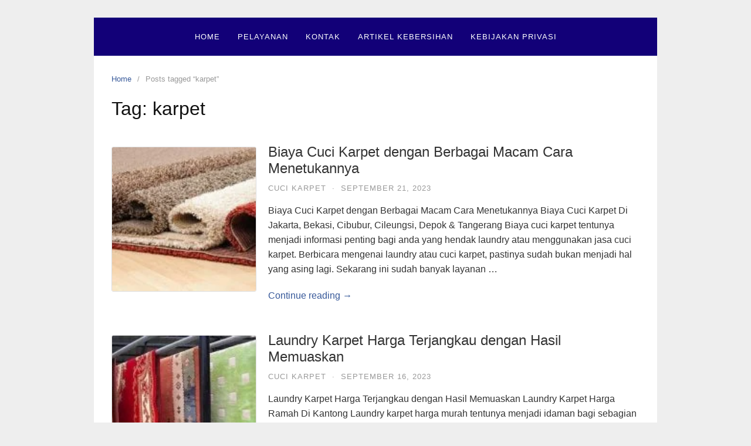

--- FILE ---
content_type: text/html; charset=UTF-8
request_url: https://jagoancleaning.id/tag/karpet/
body_size: 18390
content:
<!DOCTYPE html><html lang="en-US" prefix="og: https://ogp.me/ns#"><head><script data-no-optimize="1">var litespeed_docref=sessionStorage.getItem("litespeed_docref");litespeed_docref&&(Object.defineProperty(document,"referrer",{get:function(){return litespeed_docref}}),sessionStorage.removeItem("litespeed_docref"));</script> <meta charset="UTF-8"><meta name="viewport" content="width=device-width,initial-scale=1,minimum-scale=1.0">
 <script data-cfasync="false" data-pagespeed-no-defer>var gtm4wp_datalayer_name = "dataLayer";
	var dataLayer = dataLayer || [];</script> <title>karpet - Cuci Sofa Spring Bed, Karpet dan Sofa</title><meta name="robots" content="follow, noindex"/><meta property="og:locale" content="en_US" /><meta property="og:type" content="article" /><meta property="og:title" content="karpet - Cuci Sofa Spring Bed, Karpet dan Sofa" /><meta property="og:url" content="https://jagoancleaning.id/tag/karpet/" /><meta property="og:site_name" content="Cuci Sofa Spring Bed, Karpet dan Sofa" /><meta name="twitter:card" content="summary_large_image" /><meta name="twitter:title" content="karpet - Cuci Sofa Spring Bed, Karpet dan Sofa" /><meta name="twitter:label1" content="Posts" /><meta name="twitter:data1" content="14" /> <script type="application/ld+json" class="rank-math-schema">{"@context":"https://schema.org","@graph":[{"@type":"Person","@id":"https://jagoancleaning.id/#person","name":"admin"},{"@type":"WebSite","@id":"https://jagoancleaning.id/#website","url":"https://jagoancleaning.id","name":"admin","publisher":{"@id":"https://jagoancleaning.id/#person"},"inLanguage":"en-US"},{"@type":"CollectionPage","@id":"https://jagoancleaning.id/tag/karpet/#webpage","url":"https://jagoancleaning.id/tag/karpet/","name":"karpet - Cuci Sofa Spring Bed, Karpet dan Sofa","isPartOf":{"@id":"https://jagoancleaning.id/#website"},"inLanguage":"en-US"}]}</script> <link rel="alternate" type="application/rss+xml" title="Cuci Sofa Spring Bed, Karpet dan Sofa &raquo; Feed" href="https://jagoancleaning.id/feed/" /><link rel="alternate" type="application/rss+xml" title="Cuci Sofa Spring Bed, Karpet dan Sofa &raquo; Comments Feed" href="https://jagoancleaning.id/comments/feed/" /><link rel="alternate" type="application/rss+xml" title="Cuci Sofa Spring Bed, Karpet dan Sofa &raquo; karpet Tag Feed" href="https://jagoancleaning.id/tag/karpet/feed/" /><style id='wp-img-auto-sizes-contain-inline-css' type='text/css'>img:is([sizes=auto i],[sizes^="auto," i]){contain-intrinsic-size:3000px 1500px}
/*# sourceURL=wp-img-auto-sizes-contain-inline-css */</style><style id="litespeed-ccss">ul{box-sizing:border-box}.entry-content{counter-reset:footnotes}:root{--wp--preset--font-size--normal:16px;--wp--preset--font-size--huge:42px}.screen-reader-text{border:0;clip:rect(1px,1px,1px,1px);-webkit-clip-path:inset(50%);clip-path:inset(50%);height:1px;margin:-1px;overflow:hidden;padding:0;position:absolute;width:1px;word-wrap:normal!important}body{--wp--preset--color--black:#000;--wp--preset--color--cyan-bluish-gray:#abb8c3;--wp--preset--color--white:#fff;--wp--preset--color--pale-pink:#f78da7;--wp--preset--color--vivid-red:#cf2e2e;--wp--preset--color--luminous-vivid-orange:#ff6900;--wp--preset--color--luminous-vivid-amber:#fcb900;--wp--preset--color--light-green-cyan:#7bdcb5;--wp--preset--color--vivid-green-cyan:#00d084;--wp--preset--color--pale-cyan-blue:#8ed1fc;--wp--preset--color--vivid-cyan-blue:#0693e3;--wp--preset--color--vivid-purple:#9b51e0;--wp--preset--gradient--vivid-cyan-blue-to-vivid-purple:linear-gradient(135deg,rgba(6,147,227,1) 0%,#9b51e0 100%);--wp--preset--gradient--light-green-cyan-to-vivid-green-cyan:linear-gradient(135deg,#7adcb4 0%,#00d082 100%);--wp--preset--gradient--luminous-vivid-amber-to-luminous-vivid-orange:linear-gradient(135deg,rgba(252,185,0,1) 0%,rgba(255,105,0,1) 100%);--wp--preset--gradient--luminous-vivid-orange-to-vivid-red:linear-gradient(135deg,rgba(255,105,0,1) 0%,#cf2e2e 100%);--wp--preset--gradient--very-light-gray-to-cyan-bluish-gray:linear-gradient(135deg,#eee 0%,#a9b8c3 100%);--wp--preset--gradient--cool-to-warm-spectrum:linear-gradient(135deg,#4aeadc 0%,#9778d1 20%,#cf2aba 40%,#ee2c82 60%,#fb6962 80%,#fef84c 100%);--wp--preset--gradient--blush-light-purple:linear-gradient(135deg,#ffceec 0%,#9896f0 100%);--wp--preset--gradient--blush-bordeaux:linear-gradient(135deg,#fecda5 0%,#fe2d2d 50%,#6b003e 100%);--wp--preset--gradient--luminous-dusk:linear-gradient(135deg,#ffcb70 0%,#c751c0 50%,#4158d0 100%);--wp--preset--gradient--pale-ocean:linear-gradient(135deg,#fff5cb 0%,#b6e3d4 50%,#33a7b5 100%);--wp--preset--gradient--electric-grass:linear-gradient(135deg,#caf880 0%,#71ce7e 100%);--wp--preset--gradient--midnight:linear-gradient(135deg,#020381 0%,#2874fc 100%);--wp--preset--font-size--small:13px;--wp--preset--font-size--medium:20px;--wp--preset--font-size--large:36px;--wp--preset--font-size--x-large:42px;--wp--preset--spacing--20:.44rem;--wp--preset--spacing--30:.67rem;--wp--preset--spacing--40:1rem;--wp--preset--spacing--50:1.5rem;--wp--preset--spacing--60:2.25rem;--wp--preset--spacing--70:3.38rem;--wp--preset--spacing--80:5.06rem;--wp--preset--shadow--natural:6px 6px 9px rgba(0,0,0,.2);--wp--preset--shadow--deep:12px 12px 50px rgba(0,0,0,.4);--wp--preset--shadow--sharp:6px 6px 0px rgba(0,0,0,.2);--wp--preset--shadow--outlined:6px 6px 0px -3px rgba(255,255,255,1),6px 6px rgba(0,0,0,1);--wp--preset--shadow--crisp:6px 6px 0px rgba(0,0,0,1)}html{font-family:sans-serif;-webkit-text-size-adjust:100%;-ms-text-size-adjust:100%}body{margin:0}article,footer,header,main,nav{display:block}a{background-color:transparent}h1{margin:.67em 0;font-size:2em}img{border:0}svg:not(:root){overflow:hidden}button{margin:0;color:inherit;font:inherit}button{overflow:visible}button{text-transform:none}button{-webkit-appearance:button}button::-moz-focus-inner{padding:0;border:0}html{-webkit-box-sizing:border-box;-moz-box-sizing:border-box;box-sizing:border-box;-ms-word-wrap:break-word;word-wrap:break-word}*,*:before,*:after{-webkit-box-sizing:inherit;-moz-box-sizing:inherit;box-sizing:inherit}body{color:#333;background:#eee;font-family:-apple-system,BlinkMacSystemFont,"Segoe UI",Roboto,Oxygen-Sans,Ubuntu,Cantarell,"Helvetica Neue",sans-serif;font-size:16px;line-height:1.6}button{font-size:13px;line-height:1.6}h1,h2{color:#111;font-weight:400}p{margin:0 0 1.25em}a,a:visited{color:#365899;text-decoration:none}ul{margin:0 0 1.5em}ul{list-style:disc}li>ul{margin-bottom:0;margin-left:1.5em}img{max-width:100%;height:auto;border-radius:2px}button{padding:7px 15px 7px;border:1px solid #ddd;border-radius:3px;color:rgba(0,0,0,.8);background:#e6e6e6;font-size:14px;line-height:1.6}.site-container{width:100%;margin:0 auto;padding:30px}.container{max-width:960px;margin:0 auto;padding:0 30px}.site-inner{max-width:960px;margin:0 auto;padding:0;background:#fff}.site-inner .container{padding:30px 15px 15px}.site-content .content-area{float:left;width:64.51612903%;padding:0 15px}.page-sidebar-inactive .site-content .content-area{float:none;width:100%}.site-footer{font-size:13px;text-align:center}.site-footer .container{padding-top:30px;padding-bottom:30px;font-size:13px;text-align:center}.main-navigation{display:block;clear:both;z-index:99998!important;max-width:960px;margin:0 auto;background:#222;font-size:13px;letter-spacing:1px;text-transform:uppercase}.main-navigation .container{padding:0 15px}.main-navigation ul{margin:0;padding-left:0;list-style:none}.main-navigation li{float:left;position:relative;-webkit-backface-visibility:hidden;-webkit-overflow-scrolling:touch}.main-navigation li a,.main-navigation li a:visited{display:block;padding:0 15px;color:#999;line-height:65px;text-decoration:none}.main-navigation ul ul{float:left;position:absolute;z-index:99999;top:65px;left:-999em;border-top:1px solid rgba(255,255,255,.1);background:#222;-webkit-box-shadow:0 3px 3px rgba(255,255,255,.2);box-shadow:0 3px 3px rgba(255,255,255,.2);text-align:left}.main-navigation ul ul a{width:200px;line-height:40px}.main-navigation ul ul li{border-bottom:1px solid rgba(255,255,255,.1)}.main-navigation ul ul li a{position:relative;padding:0 15px}.menu-toggle{display:none;float:left;border:none!important;border-radius:0!important}.menu-toggle{margin:0;padding:0 15px;border:none;color:#999;background:0 0;-webkit-box-shadow:none;box-shadow:none;text-shadow:none;line-height:65px}.menu-toggle-text{float:right;padding:0 0 0 10px}.menu-icon{float:left;padding:0}.menu-icon svg{width:22px;height:22px}.menu-overlay{display:none!important;position:fixed;z-index:9998;top:0;left:0;width:100%;height:100%;opacity:.85;background:#111}.menu-overlay:before,.menu-overlay:after{position:absolute;top:20px;right:30px;width:2px;height:33px;background-color:#fff;content:" "}.menu-overlay:before{-webkit-transform:rotate(45deg);-moz-transform:rotate(45deg);-ms-transform:rotate(45deg);transform:rotate(45deg)}.menu-overlay:after{-webkit-transform:rotate(-45deg);-moz-transform:rotate(-45deg);-ms-transform:rotate(-45deg);transform:rotate(-45deg)}.screen-reader-text{overflow:hidden;clip:rect(1px,1px,1px,1px);position:absolute!important;width:1px;height:1px}.clearfix:before,.clearfix:after,.site-container:before,.site-container:after,.container:before,.container:after,.entry-content:before,.entry-content:after,.site-content:before,.site-content:after,.site-main:before,.site-main:after,.site-footer:before,.site-footer:after{display:table;content:""}.clearfix:after,.site-container:after,.container:after,.entry-content:after,.site-content:after,.site-main:after,.site-footer:after{clear:both}#back-to-top{display:none;position:fixed;z-index:99999;right:15px;bottom:115px;width:35px;height:35px;border-radius:4px;opacity:.6;color:#fff;background:#333;font-size:16px;line-height:35px;text-align:center}.breadcrumb{margin-bottom:20px;color:#999;font-size:13px}.breadcrumb ul{margin:0;padding:0;list-style:none}.breadcrumb li{float:left;padding-right:10px}.breadcrumb li:after{content:"/"}.breadcrumb li:last-of-type:after{content:""}.breadcrumb li a{padding-right:10px}.page-header{margin-bottom:40px}.entry{margin:0 0 30px}.entry-header{margin:0 0 15px}.entry-image{margin:5px auto 20px auto}.entry .entry-title{margin:0 0 10px;font-size:24px;font-weight:400;line-height:1.2}.entry .entry-title a,.entry .entry-title a:visited{color:#333}.page-title{margin:0 0 20px;font-size:32px;font-weight:400;line-height:40px}.updated:not(.published){display:none}.entry-meta{margin:0 0 10px;padding:0;color:#999;font-size:13px;letter-spacing:1px;text-transform:uppercase}.entry-meta a,.entry-meta a:visited{color:#999}.meta-sep{padding:0 10px}.blog-section-image img{width:100%}.blog-layout-thumb-left{margin-right:-10px;margin-left:-10px}.blog-layout-thumb-left .blog-section-image{float:left;width:29%;padding:0 10px}.blog-layout-thumb-left .blog-section-content{float:right;width:71%;padding:0 10px}@media (max-width:768px){.main-navigation{position:relative}.main-navigation ul.menu{display:block!important;clear:both;border-top:1px solid rgba(255,255,255,.1)}.main-navigation li{clear:both;width:100%;border-bottom:1px solid rgba(255,255,255,.1);text-align:left}.main-navigation li:last-child{border:none}.main-navigation ul ul{background:0 0!important}.main-navigation ul ul a{width:auto}.main-navigation li a,.main-navigation li a:visited{position:relative;color:#999!important;line-height:45px}.main-navigation li li a{padding-left:30px!important}.main-navigation .header-menu-container{overflow:hidden;overflow-y:auto;position:fixed;z-index:9999;top:0;left:0;width:255px;height:100%;margin-left:-255px;background:#111;-webkit-transform:translateX(0px);-moz-transform:translateX(0px);-ms-transform:translateX(0px);transform:translateX(0px);-webkit-backface-visibility:hidden;-webkit-overflow-scrolling:touch;will-change:transform}.menu-toggle{display:block!important}}@media (max-width:768px){.site-content .content-area{float:none;width:100%}}@media (max-width:700px){.site-container{padding:0}.site-inner,.main-navigation,.site-footer .container{border-radius:0!important}}@media (max-width:500px){.main-navigation .container,.site-inner .container{padding-right:0;padding-left:0}.container{padding-right:15px;padding-left:15px}}svg{width:1em;height:1em;fill:currentColor;display:inline-block;vertical-align:middle;margin-top:-2px}.main-navigation{text-align:center}.main-navigation ul.menu{display:inline-block;vertical-align:top}.main-navigation,.main-navigation ul ul{background-color:#120078}.main-navigation li a,.main-navigation li a:visited,.menu-toggle{color:#fff}</style><link rel="preload" data-asynced="1" data-optimized="2" as="style" onload="this.onload=null;this.rel='stylesheet'" href="https://jagoancleaning.id/wp-content/litespeed/ucss/099e14c9707ed1e1d06bce9b805efba9.css?ver=f5b0e" /><script data-optimized="1" type="litespeed/javascript" data-src="https://jagoancleaning.id/wp-content/plugins/litespeed-cache/assets/js/css_async.min.js"></script> <style id='classic-theme-styles-inline-css' type='text/css'>/*! This file is auto-generated */
.wp-block-button__link{color:#fff;background-color:#32373c;border-radius:9999px;box-shadow:none;text-decoration:none;padding:calc(.667em + 2px) calc(1.333em + 2px);font-size:1.125em}.wp-block-file__button{background:#32373c;color:#fff;text-decoration:none}
/*# sourceURL=/wp-includes/css/classic-themes.min.css */</style><style id='global-styles-inline-css' type='text/css'>:root{--wp--preset--aspect-ratio--square: 1;--wp--preset--aspect-ratio--4-3: 4/3;--wp--preset--aspect-ratio--3-4: 3/4;--wp--preset--aspect-ratio--3-2: 3/2;--wp--preset--aspect-ratio--2-3: 2/3;--wp--preset--aspect-ratio--16-9: 16/9;--wp--preset--aspect-ratio--9-16: 9/16;--wp--preset--color--black: #000000;--wp--preset--color--cyan-bluish-gray: #abb8c3;--wp--preset--color--white: #ffffff;--wp--preset--color--pale-pink: #f78da7;--wp--preset--color--vivid-red: #cf2e2e;--wp--preset--color--luminous-vivid-orange: #ff6900;--wp--preset--color--luminous-vivid-amber: #fcb900;--wp--preset--color--light-green-cyan: #7bdcb5;--wp--preset--color--vivid-green-cyan: #00d084;--wp--preset--color--pale-cyan-blue: #8ed1fc;--wp--preset--color--vivid-cyan-blue: #0693e3;--wp--preset--color--vivid-purple: #9b51e0;--wp--preset--gradient--vivid-cyan-blue-to-vivid-purple: linear-gradient(135deg,rgb(6,147,227) 0%,rgb(155,81,224) 100%);--wp--preset--gradient--light-green-cyan-to-vivid-green-cyan: linear-gradient(135deg,rgb(122,220,180) 0%,rgb(0,208,130) 100%);--wp--preset--gradient--luminous-vivid-amber-to-luminous-vivid-orange: linear-gradient(135deg,rgb(252,185,0) 0%,rgb(255,105,0) 100%);--wp--preset--gradient--luminous-vivid-orange-to-vivid-red: linear-gradient(135deg,rgb(255,105,0) 0%,rgb(207,46,46) 100%);--wp--preset--gradient--very-light-gray-to-cyan-bluish-gray: linear-gradient(135deg,rgb(238,238,238) 0%,rgb(169,184,195) 100%);--wp--preset--gradient--cool-to-warm-spectrum: linear-gradient(135deg,rgb(74,234,220) 0%,rgb(151,120,209) 20%,rgb(207,42,186) 40%,rgb(238,44,130) 60%,rgb(251,105,98) 80%,rgb(254,248,76) 100%);--wp--preset--gradient--blush-light-purple: linear-gradient(135deg,rgb(255,206,236) 0%,rgb(152,150,240) 100%);--wp--preset--gradient--blush-bordeaux: linear-gradient(135deg,rgb(254,205,165) 0%,rgb(254,45,45) 50%,rgb(107,0,62) 100%);--wp--preset--gradient--luminous-dusk: linear-gradient(135deg,rgb(255,203,112) 0%,rgb(199,81,192) 50%,rgb(65,88,208) 100%);--wp--preset--gradient--pale-ocean: linear-gradient(135deg,rgb(255,245,203) 0%,rgb(182,227,212) 50%,rgb(51,167,181) 100%);--wp--preset--gradient--electric-grass: linear-gradient(135deg,rgb(202,248,128) 0%,rgb(113,206,126) 100%);--wp--preset--gradient--midnight: linear-gradient(135deg,rgb(2,3,129) 0%,rgb(40,116,252) 100%);--wp--preset--font-size--small: 13px;--wp--preset--font-size--medium: 20px;--wp--preset--font-size--large: 36px;--wp--preset--font-size--x-large: 42px;--wp--preset--spacing--20: 0.44rem;--wp--preset--spacing--30: 0.67rem;--wp--preset--spacing--40: 1rem;--wp--preset--spacing--50: 1.5rem;--wp--preset--spacing--60: 2.25rem;--wp--preset--spacing--70: 3.38rem;--wp--preset--spacing--80: 5.06rem;--wp--preset--shadow--natural: 6px 6px 9px rgba(0, 0, 0, 0.2);--wp--preset--shadow--deep: 12px 12px 50px rgba(0, 0, 0, 0.4);--wp--preset--shadow--sharp: 6px 6px 0px rgba(0, 0, 0, 0.2);--wp--preset--shadow--outlined: 6px 6px 0px -3px rgb(255, 255, 255), 6px 6px rgb(0, 0, 0);--wp--preset--shadow--crisp: 6px 6px 0px rgb(0, 0, 0);}:where(.is-layout-flex){gap: 0.5em;}:where(.is-layout-grid){gap: 0.5em;}body .is-layout-flex{display: flex;}.is-layout-flex{flex-wrap: wrap;align-items: center;}.is-layout-flex > :is(*, div){margin: 0;}body .is-layout-grid{display: grid;}.is-layout-grid > :is(*, div){margin: 0;}:where(.wp-block-columns.is-layout-flex){gap: 2em;}:where(.wp-block-columns.is-layout-grid){gap: 2em;}:where(.wp-block-post-template.is-layout-flex){gap: 1.25em;}:where(.wp-block-post-template.is-layout-grid){gap: 1.25em;}.has-black-color{color: var(--wp--preset--color--black) !important;}.has-cyan-bluish-gray-color{color: var(--wp--preset--color--cyan-bluish-gray) !important;}.has-white-color{color: var(--wp--preset--color--white) !important;}.has-pale-pink-color{color: var(--wp--preset--color--pale-pink) !important;}.has-vivid-red-color{color: var(--wp--preset--color--vivid-red) !important;}.has-luminous-vivid-orange-color{color: var(--wp--preset--color--luminous-vivid-orange) !important;}.has-luminous-vivid-amber-color{color: var(--wp--preset--color--luminous-vivid-amber) !important;}.has-light-green-cyan-color{color: var(--wp--preset--color--light-green-cyan) !important;}.has-vivid-green-cyan-color{color: var(--wp--preset--color--vivid-green-cyan) !important;}.has-pale-cyan-blue-color{color: var(--wp--preset--color--pale-cyan-blue) !important;}.has-vivid-cyan-blue-color{color: var(--wp--preset--color--vivid-cyan-blue) !important;}.has-vivid-purple-color{color: var(--wp--preset--color--vivid-purple) !important;}.has-black-background-color{background-color: var(--wp--preset--color--black) !important;}.has-cyan-bluish-gray-background-color{background-color: var(--wp--preset--color--cyan-bluish-gray) !important;}.has-white-background-color{background-color: var(--wp--preset--color--white) !important;}.has-pale-pink-background-color{background-color: var(--wp--preset--color--pale-pink) !important;}.has-vivid-red-background-color{background-color: var(--wp--preset--color--vivid-red) !important;}.has-luminous-vivid-orange-background-color{background-color: var(--wp--preset--color--luminous-vivid-orange) !important;}.has-luminous-vivid-amber-background-color{background-color: var(--wp--preset--color--luminous-vivid-amber) !important;}.has-light-green-cyan-background-color{background-color: var(--wp--preset--color--light-green-cyan) !important;}.has-vivid-green-cyan-background-color{background-color: var(--wp--preset--color--vivid-green-cyan) !important;}.has-pale-cyan-blue-background-color{background-color: var(--wp--preset--color--pale-cyan-blue) !important;}.has-vivid-cyan-blue-background-color{background-color: var(--wp--preset--color--vivid-cyan-blue) !important;}.has-vivid-purple-background-color{background-color: var(--wp--preset--color--vivid-purple) !important;}.has-black-border-color{border-color: var(--wp--preset--color--black) !important;}.has-cyan-bluish-gray-border-color{border-color: var(--wp--preset--color--cyan-bluish-gray) !important;}.has-white-border-color{border-color: var(--wp--preset--color--white) !important;}.has-pale-pink-border-color{border-color: var(--wp--preset--color--pale-pink) !important;}.has-vivid-red-border-color{border-color: var(--wp--preset--color--vivid-red) !important;}.has-luminous-vivid-orange-border-color{border-color: var(--wp--preset--color--luminous-vivid-orange) !important;}.has-luminous-vivid-amber-border-color{border-color: var(--wp--preset--color--luminous-vivid-amber) !important;}.has-light-green-cyan-border-color{border-color: var(--wp--preset--color--light-green-cyan) !important;}.has-vivid-green-cyan-border-color{border-color: var(--wp--preset--color--vivid-green-cyan) !important;}.has-pale-cyan-blue-border-color{border-color: var(--wp--preset--color--pale-cyan-blue) !important;}.has-vivid-cyan-blue-border-color{border-color: var(--wp--preset--color--vivid-cyan-blue) !important;}.has-vivid-purple-border-color{border-color: var(--wp--preset--color--vivid-purple) !important;}.has-vivid-cyan-blue-to-vivid-purple-gradient-background{background: var(--wp--preset--gradient--vivid-cyan-blue-to-vivid-purple) !important;}.has-light-green-cyan-to-vivid-green-cyan-gradient-background{background: var(--wp--preset--gradient--light-green-cyan-to-vivid-green-cyan) !important;}.has-luminous-vivid-amber-to-luminous-vivid-orange-gradient-background{background: var(--wp--preset--gradient--luminous-vivid-amber-to-luminous-vivid-orange) !important;}.has-luminous-vivid-orange-to-vivid-red-gradient-background{background: var(--wp--preset--gradient--luminous-vivid-orange-to-vivid-red) !important;}.has-very-light-gray-to-cyan-bluish-gray-gradient-background{background: var(--wp--preset--gradient--very-light-gray-to-cyan-bluish-gray) !important;}.has-cool-to-warm-spectrum-gradient-background{background: var(--wp--preset--gradient--cool-to-warm-spectrum) !important;}.has-blush-light-purple-gradient-background{background: var(--wp--preset--gradient--blush-light-purple) !important;}.has-blush-bordeaux-gradient-background{background: var(--wp--preset--gradient--blush-bordeaux) !important;}.has-luminous-dusk-gradient-background{background: var(--wp--preset--gradient--luminous-dusk) !important;}.has-pale-ocean-gradient-background{background: var(--wp--preset--gradient--pale-ocean) !important;}.has-electric-grass-gradient-background{background: var(--wp--preset--gradient--electric-grass) !important;}.has-midnight-gradient-background{background: var(--wp--preset--gradient--midnight) !important;}.has-small-font-size{font-size: var(--wp--preset--font-size--small) !important;}.has-medium-font-size{font-size: var(--wp--preset--font-size--medium) !important;}.has-large-font-size{font-size: var(--wp--preset--font-size--large) !important;}.has-x-large-font-size{font-size: var(--wp--preset--font-size--x-large) !important;}
:where(.wp-block-post-template.is-layout-flex){gap: 1.25em;}:where(.wp-block-post-template.is-layout-grid){gap: 1.25em;}
:where(.wp-block-term-template.is-layout-flex){gap: 1.25em;}:where(.wp-block-term-template.is-layout-grid){gap: 1.25em;}
:where(.wp-block-columns.is-layout-flex){gap: 2em;}:where(.wp-block-columns.is-layout-grid){gap: 2em;}
:root :where(.wp-block-pullquote){font-size: 1.5em;line-height: 1.6;}
/*# sourceURL=global-styles-inline-css */</style>
 <script data-cfasync="false" data-pagespeed-no-defer>var dataLayer_content = {"pagePostType":"post","pagePostType2":"tag-post"};
	dataLayer.push( dataLayer_content );</script> <script data-cfasync="false" data-pagespeed-no-defer>(function(w,d,s,l,i){w[l]=w[l]||[];w[l].push({'gtm.start':
new Date().getTime(),event:'gtm.js'});var f=d.getElementsByTagName(s)[0],
j=d.createElement(s),dl=l!='dataLayer'?'&l='+l:'';j.async=true;j.src=
'//www.googletagmanager.com/gtm.js?id='+i+dl;f.parentNode.insertBefore(j,f);
})(window,document,'script','dataLayer','GTM-KQ45T8M');</script> <meta name="generator" content="Elementor 3.34.2; features: additional_custom_breakpoints; settings: css_print_method-internal, google_font-enabled, font_display-auto"><style>.e-con.e-parent:nth-of-type(n+4):not(.e-lazyloaded):not(.e-no-lazyload),
				.e-con.e-parent:nth-of-type(n+4):not(.e-lazyloaded):not(.e-no-lazyload) * {
					background-image: none !important;
				}
				@media screen and (max-height: 1024px) {
					.e-con.e-parent:nth-of-type(n+3):not(.e-lazyloaded):not(.e-no-lazyload),
					.e-con.e-parent:nth-of-type(n+3):not(.e-lazyloaded):not(.e-no-lazyload) * {
						background-image: none !important;
					}
				}
				@media screen and (max-height: 640px) {
					.e-con.e-parent:nth-of-type(n+2):not(.e-lazyloaded):not(.e-no-lazyload),
					.e-con.e-parent:nth-of-type(n+2):not(.e-lazyloaded):not(.e-no-lazyload) * {
						background-image: none !important;
					}
				}</style><style type="text/css">svg { width: 1em; height: 1em; fill: currentColor; display: inline-block; vertical-align: middle; margin-top: -2px; }  /* Customizer Debug is ON */ .main-navigation {text-align:center; } .main-navigation ul.menu{ display:inline-block;vertical-align:top;}.main-navigation, .main-navigation ul ul { background-color: #120078 }.main-navigation li a, .main-navigation li a:visited, .menu-toggle, a.menu-minicart { color: #ffffff } .menu-bar { background : #ffffff } .main-navigation li a:hover, a.menu-minicart:hover { color: #81d742 }</style><link rel="icon" href="https://jagoancleaning.id/wp-content/uploads/2021/04/cropped-PNG-LOGO-11-32x32.png" sizes="32x32" /><link rel="icon" href="https://jagoancleaning.id/wp-content/uploads/2021/04/cropped-PNG-LOGO-11-192x192.png" sizes="192x192" /><link rel="apple-touch-icon" href="https://jagoancleaning.id/wp-content/uploads/2021/04/cropped-PNG-LOGO-11-180x180.png" /><meta name="msapplication-TileImage" content="https://jagoancleaning.id/wp-content/uploads/2021/04/cropped-PNG-LOGO-11-270x270.png" /></head><body class="archive tag tag-karpet tag-40 wp-theme-landingpress-wp page-sidebar-inactive header-inactive header-menu-active header-menu-sticky header-menu-after footer-active elementor-default elementor-kit-7">
<a class="skip-link screen-reader-text" href="#content">Skip to content</a><div class="site-canvas"><div id="page" class="site-container"><div class="site-inner"><nav id="site-navigation" class="main-navigation  main-navigation-logo-no main-navigation-cart-no"><div class="container"><div class="menu-overlay"></div>
<button class="menu-toggle" aria-controls="header-menu" aria-expanded="false"><span class="menu-toggle-text">MENU</span><span class="menu-icon"><svg xmlns="http://www.w3.org/2000/svg" viewBox="0 0 448 512"><path d="M16 132h416c8.837 0 16-7.163 16-16V76c0-8.837-7.163-16-16-16H16C7.163 60 0 67.163 0 76v40c0 8.837 7.163 16 16 16zm0 160h416c8.837 0 16-7.163 16-16v-40c0-8.837-7.163-16-16-16H16c-8.837 0-16 7.163-16 16v40c0 8.837 7.163 16 16 16zm0 160h416c8.837 0 16-7.163 16-16v-40c0-8.837-7.163-16-16-16H16c-8.837 0-16 7.163-16 16v40c0 8.837 7.163 16 16 16z"/></svg></span></button><div class="header-menu-container"><ul id="header-menu" class="header-menu menu nav-menu clearfix"><li id="menu-item-220" class="menu-item menu-item-type-post_type menu-item-object-page menu-item-home menu-item-220"><a href="https://jagoancleaning.id/">Home</a></li><li id="menu-item-226" class="menu-item menu-item-type-post_type menu-item-object-page menu-item-has-children menu-item-226"><a href="https://jagoancleaning.id/pelayanan/">Pelayanan</a><ul class="sub-menu"><li id="menu-item-227" class="menu-item menu-item-type-post_type menu-item-object-page menu-item-home menu-item-227"><a href="https://jagoancleaning.id/">Jasa Cuci Sofa</a></li><li id="menu-item-221" class="menu-item menu-item-type-post_type menu-item-object-page menu-item-221"><a href="https://jagoancleaning.id/cuci-spring-bed/">Cuci Spring bed</a></li><li id="menu-item-222" class="menu-item menu-item-type-post_type menu-item-object-page menu-item-222"><a href="https://jagoancleaning.id/jasa-cuci-karpet/">Jasa Cuci Karpet</a></li><li id="menu-item-223" class="menu-item menu-item-type-post_type menu-item-object-page menu-item-223"><a href="https://jagoancleaning.id/jasa-sedot-tungau/">Jasa Sedot Tungau</a></li><li id="menu-item-3765" class="menu-item menu-item-type-post_type menu-item-object-page menu-item-3765"><a href="https://jagoancleaning.id/jasa-cuci-jok-mobil/">Jasa Cuci Jok Mobil</a></li></ul></li><li id="menu-item-251" class="menu-item menu-item-type-post_type menu-item-object-page menu-item-251"><a href="https://jagoancleaning.id/kontak/">Kontak</a></li><li id="menu-item-283" class="menu-item menu-item-type-post_type menu-item-object-page current_page_parent menu-item-283"><a href="https://jagoancleaning.id/artikel/">Artikel Kebersihan</a></li><li id="menu-item-4319" class="menu-item menu-item-type-post_type menu-item-object-page menu-item-4319"><a href="https://jagoancleaning.id/kebijakan-privasi/">Kebijakan Privasi</a></li></ul></div></div></nav><div id="content" class="site-content"><div class="container"><div id="primary" class="content-area"><main id="main" class="site-main"><nav class="breadcrumb clearfix"><ul><li><a href="https://jagoancleaning.id">Home</a></li><li>Posts tagged &ldquo;karpet&rdquo;</li></ul></nav><header class="page-header"><h1 class="page-title">Tag: <span>karpet</span></h1></header><div class="blog-post-area"><article id="post-1749" class="clearfix entry-blog blog-layout-thumb-left post-1749 post type-post status-publish format-standard has-post-thumbnail category-cuci-karpet tag-jasa-laundry tag-karpet entry"><div class="blog-section-image">
<a href="https://jagoancleaning.id/biaya-cuci-karpet/" class="entry-image-link"><img data-lazyloaded="1" src="[data-uri]" width="150" height="150" data-src="https://jagoancleaning.id/wp-content/uploads/2021/07/Biaya-Cuci-Karpet-dengan-Berbagai-Macam-Cara-Menetukannya-150x150.jpg" class="entry-image" alt="Biaya Cuci Karpet dengan Berbagai Macam Cara Menetukannya" decoding="async" /></a></div><div class="blog-section-content"><header class="entry-header"><h2 class="entry-title"><a href="https://jagoancleaning.id/biaya-cuci-karpet/" rel="bookmark">Biaya Cuci Karpet dengan Berbagai Macam Cara Menetukannya</a></h2><div class="entry-meta"><span class="cat-links"><a href="https://jagoancleaning.id/category/cuci-karpet/" >Cuci Karpet</a></span><span class="meta-sep">&middot;</span><span class="time-link"><time class="entry-date published" datetime="2023-09-21T00:54:05+00:00">September 21, 2023</time><time class="updated" datetime="2023-09-02T00:57:56+00:00">September 2, 2023</time></span></div></header><div class="entry-content"><p>Biaya Cuci Karpet dengan Berbagai Macam Cara Menetukannya Biaya Cuci Karpet Di Jakarta, Bekasi, Cibubur, Cileungsi, Depok &amp; Tangerang Biaya cuci karpet tentunya menjadi informasi penting bagi anda yang hendak laundry atau menggunakan jasa cuci karpet. Berbicara mengenai laundry atau cuci karpet, pastinya sudah bukan menjadi hal yang asing lagi. Sekarang ini sudah banyak layanan &hellip;</p><p><a href="https://jagoancleaning.id/biaya-cuci-karpet/" class="more-link">Continue reading &rarr;</a></p></div></div></article><article id="post-1277" class="clearfix entry-blog blog-layout-thumb-left post-1277 post type-post status-publish format-standard has-post-thumbnail category-cuci-karpet tag-karpet tag-tarif entry"><div class="blog-section-image">
<a href="https://jagoancleaning.id/laundry-karpet-harga/" class="entry-image-link"><img data-lazyloaded="1" src="[data-uri]" width="150" height="150" data-src="https://jagoancleaning.id/wp-content/uploads/2021/07/Laundry-Karpet-Harga-Terjangkau-Lengkap-dengan-Cara-Menghtungnya-150x150.jpg.webp" class="entry-image" alt="Laundry Karpet Harga Terjangkau dengan Hasil Memuaskan" decoding="async" /></a></div><div class="blog-section-content"><header class="entry-header"><h2 class="entry-title"><a href="https://jagoancleaning.id/laundry-karpet-harga/" rel="bookmark">Laundry Karpet Harga Terjangkau dengan Hasil Memuaskan</a></h2><div class="entry-meta"><span class="cat-links"><a href="https://jagoancleaning.id/category/cuci-karpet/" >Cuci Karpet</a></span><span class="meta-sep">&middot;</span><span class="time-link"><time class="entry-date published" datetime="2023-09-16T04:49:26+00:00">September 16, 2023</time><time class="updated" datetime="2023-09-02T04:53:54+00:00">September 2, 2023</time></span></div></header><div class="entry-content"><p>Laundry Karpet Harga Terjangkau dengan Hasil Memuaskan Laundry Karpet Harga Ramah Di Kantong Laundry karpet harga murah tentunya menjadi idaman bagi sebagian orang. Bagi, beberapa orang tentunya hal ini sangatlah penting. Pasalnya dengan mengetahui harganya, seseorang bisa menyiapkan harga dan jumlah karpet yang akan mereka cuci. Mengapa harga menjadi hal penting untuk diketahui? Karena, harga &hellip;</p><p><a href="https://jagoancleaning.id/laundry-karpet-harga/" class="more-link">Continue reading &rarr;</a></p></div></div></article><article id="post-1884" class="clearfix entry-blog blog-layout-thumb-left post-1884 post type-post status-publish format-standard category-cuci-karpet tag-jasa-cuci tag-karpet entry"><div class="blog-section-image">
<a href="https://jagoancleaning.id/cuci-karpet/" class="entry-image-link"><img data-lazyloaded="1" src="[data-uri]" width="150" height="150" data-src="https://jagoancleaning.id/wp-content/uploads/2023/09/cuci-karpet-150x150.jpg.webp" class="entry-image" alt="Beberapa Cara Cuci Karpet yang Efektif dan Efisien" decoding="async" /></a></div><div class="blog-section-content"><header class="entry-header"><h2 class="entry-title"><a href="https://jagoancleaning.id/cuci-karpet/" rel="bookmark">Beberapa Cara Cuci Karpet yang Efektif dan Efisien</a></h2><div class="entry-meta"><span class="cat-links"><a href="https://jagoancleaning.id/category/cuci-karpet/" >Cuci Karpet</a></span><span class="meta-sep">&middot;</span><span class="time-link"><time class="entry-date published" datetime="2023-09-14T23:33:17+00:00">September 14, 2023</time><time class="updated" datetime="2023-09-01T23:55:45+00:00">September 1, 2023</time></span></div></header><div class="entry-content"><p>Beberapa Cara Cuci Karpet yang Efektif dan Efisien Cuci Karpet Sekitar Anda Cuci karpet merupakan salah satu upaya untuk menjaga kebersihan dan mencegah dari berbagai kerusakan. Kemudian selain itu, mencuci karpet juga bisa menambah kenyaman bangunan atau rumah yang biasa menggunakan karpet tersebut. Akan tetapi mencuci karpet tidaklah seperti mencuci peralatan rumah tangga lainnya. Perlu &hellip;</p><p><a href="https://jagoancleaning.id/cuci-karpet/" class="more-link">Continue reading &rarr;</a></p></div></div></article><article id="post-1927" class="clearfix entry-blog blog-layout-thumb-left post-1927 post type-post status-publish format-standard has-post-thumbnail category-cuci-karpet tag-cuci-karpet tag-jasa tag-karpet entry"><div class="blog-section-image">
<a href="https://jagoancleaning.id/cuci-karpet-terdekat/" class="entry-image-link"><img data-lazyloaded="1" src="[data-uri]" width="150" height="150" data-src="https://jagoancleaning.id/wp-content/uploads/2021/08/cuci-karpet-terdekat-150x150.jpg.webp" class="entry-image" alt="Jasa Cuci Karpet Terdekat, Layanan Berkualitas Terjangkau" decoding="async" /></a></div><div class="blog-section-content"><header class="entry-header"><h2 class="entry-title"><a href="https://jagoancleaning.id/cuci-karpet-terdekat/" rel="bookmark">Jasa Cuci Karpet Terdekat, Layanan Berkualitas Terjangkau</a></h2><div class="entry-meta"><span class="cat-links"><a href="https://jagoancleaning.id/category/cuci-karpet/" >Cuci Karpet</a></span><span class="meta-sep">&middot;</span><span class="time-link"><time class="entry-date published" datetime="2023-09-08T23:09:31+00:00">September 8, 2023</time><time class="updated" datetime="2023-09-01T23:14:06+00:00">September 1, 2023</time></span></div></header><div class="entry-content"><p>Jasa Cuci Karpet Terdekat, Layanan Berkualitas Terjangkau Jasa Cuci Karpet Terdekat Dengan Anda Layanan jasa cuci karpet terdekat kini mulai bertebaran di kota kota besar Indonesia. Bahkan saat ini tidak hanya wilayah Jabodetabek saja, namun beberapa kota di pulau Jawa Bali sudah mulai membuka layanannya. Mengingat kebutuhan jasa cuci karpet profesional saat ini mulai banyak &hellip;</p><p><a href="https://jagoancleaning.id/cuci-karpet-terdekat/" class="more-link">Continue reading &rarr;</a></p></div></div></article><article id="post-2087" class="clearfix entry-blog blog-layout-thumb-left post-2087 post type-post status-publish format-standard has-post-thumbnail category-cuci-karpet tag-jasa tag-karpet entry"><div class="blog-section-image">
<a href="https://jagoancleaning.id/harga-cuci-karpet-di-laundry/" class="entry-image-link"><img data-lazyloaded="1" src="[data-uri]" width="150" height="150" data-src="https://jagoancleaning.id/wp-content/uploads/2021/08/harga-cuci-karpet-di-loundry-150x150.jpg.webp" class="entry-image" alt="Perbandingan Hasil Harga Cuci Karpet di Laundry dan Jasa Profesional" decoding="async" /></a></div><div class="blog-section-content"><header class="entry-header"><h2 class="entry-title"><a href="https://jagoancleaning.id/harga-cuci-karpet-di-laundry/" rel="bookmark">Perbandingan Hasil Harga Cuci Karpet di Laundry dan Jasa Profesional</a></h2><div class="entry-meta"><span class="cat-links"><a href="https://jagoancleaning.id/category/cuci-karpet/" >Cuci Karpet</a></span><span class="meta-sep">&middot;</span><span class="time-link"><time class="entry-date published" datetime="2023-09-03T10:59:09+00:00">September 3, 2023</time><time class="updated" datetime="2023-09-01T11:03:53+00:00">September 1, 2023</time></span></div></header><div class="entry-content"><p>Perbandingan Hasil Harga Cuci Karpet di Laundry dan Jasa Profesional Harga Cuci Karpet di Laundry Perbandingan harga cuci karpet di laundry dengan sebuah jasa profesional tentu berbeda meskipun hanya tipis. Kemudian indikator dalam menentukan jumlah hitungan dalam menetapkan harganya pun juga akan berbeda. Sehingga jangan kaget ketika Anda melihat sebuah perbedaan pada kedua jenis usaha &hellip;</p><p><a href="https://jagoancleaning.id/harga-cuci-karpet-di-laundry/" class="more-link">Continue reading &rarr;</a></p></div></div></article><article id="post-2341" class="clearfix entry-blog blog-layout-thumb-left post-2341 post type-post status-publish format-standard has-post-thumbnail category-cuci-karpet tag-jasa-cuci-karet tag-karpet entry"><div class="blog-section-image">
<a href="https://jagoancleaning.id/harga-cuci-karpet-laundry/" class="entry-image-link"><img data-lazyloaded="1" src="[data-uri]" width="150" height="150" data-src="https://jagoancleaning.id/wp-content/uploads/2021/08/Cara-Menentukan-Harga-Cuci-Karpet-Laundry-pada-Umumnya-1-150x150.jpg" class="entry-image" alt="Cara Menentukan Harga Cuci Karpet Laundry pada Umumnya" decoding="async" /></a></div><div class="blog-section-content"><header class="entry-header"><h2 class="entry-title"><a href="https://jagoancleaning.id/harga-cuci-karpet-laundry/" rel="bookmark">Cara Menentukan Harga Cuci Karpet Laundry pada Umumnya</a></h2><div class="entry-meta"><span class="cat-links"><a href="https://jagoancleaning.id/category/cuci-karpet/" >Cuci Karpet</a></span><span class="meta-sep">&middot;</span><span class="time-link"><time class="entry-date published" datetime="2023-09-03T10:52:36+00:00">September 3, 2023</time><time class="updated" datetime="2023-09-01T10:57:03+00:00">September 1, 2023</time></span></div></header><div class="entry-content"><p>Cara Menentukan Harga Cuci Karpet Laundry pada Umumnya Harga Cuci Karpet Harga cuci karpet laundry memang menjadi salah satu alasan pengguna dalam memilih jasa cuci karpet. Karena harga cuci karpet laundry tentu lebih ekonomis daripada sebuah jasa profesional. Sebagaimana pada umumnya, harga merupakan alasan yang paling utama dalam memilih apapun, setelah itu baru kualitas. Sebuah &hellip;</p><p><a href="https://jagoancleaning.id/harga-cuci-karpet-laundry/" class="more-link">Continue reading &rarr;</a></p></div></div></article><article id="post-3164" class="clearfix entry-blog blog-layout-thumb-left post-3164 post type-post status-publish format-standard has-post-thumbnail category-cuci-karpet tag-cuci-karpet tag-jasa-cuci-karpet tag-karpet tag-karpet-masjid entry"><div class="blog-section-image">
<a href="https://jagoancleaning.id/7-tips-memilih-jasa-cuci-karpet-masjid/" class="entry-image-link"><img data-lazyloaded="1" src="[data-uri]" width="150" height="150" data-src="https://jagoancleaning.id/wp-content/uploads/2021/10/40.-jasa-cuci-karpet-masjid-150x150.jpg.webp" class="entry-image" alt="7 Tips Memilih Jasa Cuci Karpet Masjid" decoding="async" /></a></div><div class="blog-section-content"><header class="entry-header"><h2 class="entry-title"><a href="https://jagoancleaning.id/7-tips-memilih-jasa-cuci-karpet-masjid/" rel="bookmark">7 Tips Memilih Jasa Cuci Karpet Masjid</a></h2><div class="entry-meta"><span class="cat-links"><a href="https://jagoancleaning.id/category/cuci-karpet/" >Cuci Karpet</a></span><span class="meta-sep">&middot;</span><span class="time-link"><time class="entry-date published" datetime="2021-10-17T04:38:42+00:00">October 17, 2021</time><time class="updated" datetime="2022-05-11T04:48:07+00:00">May 11, 2022</time></span></div></header><div class="entry-content"><p>7 Tips Memilih Jasa Cuci Karpet Masjid Salah satu komponen masjid yang sering diperlukan adalah adanya karpet untuk alas ibadah. Tentunya kebersihan dari karpet tersebut juga perlu diperhatikan. Biasanya karpet dengan panjang tertentu memerlukan waktu dalam proses pencucian. Namun tahukah Anda jika bisa menggunakan jasa cuci karpet masjid. Saat ini memang mudah sekali menemukan tempat &hellip;</p><p><a href="https://jagoancleaning.id/7-tips-memilih-jasa-cuci-karpet-masjid/" class="more-link">Continue reading &rarr;</a></p></div></div></article><article id="post-3141" class="clearfix entry-blog blog-layout-thumb-left post-3141 post type-post status-publish format-standard has-post-thumbnail category-cuci-karpet tag-kantor tag-karpet tag-laundry entry"><div class="blog-section-image">
<a href="https://jagoancleaning.id/5-keuntungan-menggunakan-cuci-karpet-kantor/" class="entry-image-link"><img data-lazyloaded="1" src="[data-uri]" width="150" height="150" data-src="https://jagoancleaning.id/wp-content/uploads/2021/10/34.-cuci-karpet-kantor-150x150.jpeg.webp" class="entry-image" alt="5 Keuntungan Menggunakan Cuci Karpet Kantor" decoding="async" /></a></div><div class="blog-section-content"><header class="entry-header"><h2 class="entry-title"><a href="https://jagoancleaning.id/5-keuntungan-menggunakan-cuci-karpet-kantor/" rel="bookmark">5 Keuntungan Menggunakan Cuci Karpet Kantor</a></h2><div class="entry-meta"><span class="cat-links"><a href="https://jagoancleaning.id/category/cuci-karpet/" >Cuci Karpet</a></span><span class="meta-sep">&middot;</span><span class="time-link"><time class="entry-date published updated" datetime="2021-10-15T04:08:12+00:00">October 15, 2021</time></span></div></header><div class="entry-content"><p>Kenyamanan kantor merupakan faktor yang mendukung produktivitas para pegawai dalam menjalankan pekerjaan. Dalam menciptakan suasana kantor yang nyaman, dimulai dari tersedianya infrastruktur kantor. Cuci karpet kantor yang sudah berdebu dan berbau apek, merupakan satu dari sekian cara dalam mengupayakan kenyamanan di kantor. Mencuci karpet kantor secara rutin, juga merupakan antisipasi perlindungan para pegawai dari potensi &hellip;</p><p><a href="https://jagoancleaning.id/5-keuntungan-menggunakan-cuci-karpet-kantor/" class="more-link">Continue reading &rarr;</a></p></div></div></article><article id="post-3137" class="clearfix entry-blog blog-layout-thumb-left post-3137 post type-post status-publish format-standard has-post-thumbnail category-cuci-karpet tag-karpet tag-laundry tag-metode tag-terdekat entry"><div class="blog-section-image">
<a href="https://jagoancleaning.id/laundry-karpet-terdekat-dari-lokasi-saya-begini-metode-mencucinya/" class="entry-image-link"><img data-lazyloaded="1" src="[data-uri]" width="150" height="150" data-src="https://jagoancleaning.id/wp-content/uploads/2021/10/33.-laundry-karpet-terdekat-dari-lokasi-saya-150x150.jpeg.webp" class="entry-image" alt="Laundry Karpet Terdekat dari Lokasi Saya, Begini Metode Mencucinya" decoding="async" /></a></div><div class="blog-section-content"><header class="entry-header"><h2 class="entry-title"><a href="https://jagoancleaning.id/laundry-karpet-terdekat-dari-lokasi-saya-begini-metode-mencucinya/" rel="bookmark">Laundry Karpet Terdekat dari Lokasi Saya, Begini Metode Mencucinya</a></h2><div class="entry-meta"><span class="cat-links"><a href="https://jagoancleaning.id/category/cuci-karpet/" >Cuci Karpet</a></span><span class="meta-sep">&middot;</span><span class="time-link"><time class="entry-date published" datetime="2021-10-15T04:03:07+00:00">October 15, 2021</time><time class="updated" datetime="2022-05-11T05:47:20+00:00">May 11, 2022</time></span></div></header><div class="entry-content"><p>Laundry Karpet Terdekat Dari Lokasi Saya Adanya cuci karpet terdekat memang sangat memudahkan siapapun dalam urusan mencuci karpet. Karpet merupakan benda yang tergolong mempunyai bobot yang berat. Karenanya, laundry karpet terdekat dari lokasi saya kerap dijadikan solusi dalam memudahkan mencuci karpet. Mencuci karpet di tempat laundry karpet, akan sangat merepotkan apabila lokasinya jauh. Hal ini &hellip;</p><p><a href="https://jagoancleaning.id/laundry-karpet-terdekat-dari-lokasi-saya-begini-metode-mencucinya/" class="more-link">Continue reading &rarr;</a></p></div></div></article><article id="post-3001" class="clearfix entry-blog blog-layout-thumb-left post-3001 post type-post status-publish format-standard has-post-thumbnail category-cuci-sofa tag-cuci tag-fatmawati tag-jasa tag-karpet tag-sofa entry"><div class="blog-section-image">
<a href="https://jagoancleaning.id/7-alasan-menggunakan-jasa-cuci-sofa-fatmawati/" class="entry-image-link"><img data-lazyloaded="1" src="[data-uri]" width="150" height="150" data-src="https://jagoancleaning.id/wp-content/uploads/2021/10/4.-Cuci-sofa-fatmawati-150x150.jpeg.webp" class="entry-image" alt="7 Alasan Menggunakan Jasa Cuci Sofa Fatmawati" decoding="async" /></a></div><div class="blog-section-content"><header class="entry-header"><h2 class="entry-title"><a href="https://jagoancleaning.id/7-alasan-menggunakan-jasa-cuci-sofa-fatmawati/" rel="bookmark">7 Alasan Menggunakan Jasa Cuci Sofa Fatmawati</a></h2><div class="entry-meta"><span class="cat-links"><a href="https://jagoancleaning.id/category/cuci-sofa/" >Cuci Sofa</a></span><span class="meta-sep">&middot;</span><span class="time-link"><time class="entry-date published" datetime="2021-10-05T04:58:36+00:00">October 5, 2021</time><time class="updated" datetime="2023-09-06T04:37:50+00:00">September 6, 2023</time></span></div></header><div class="entry-content"><p>7 Alasan Menggunakan Jasa Cuci Sofa Fatmawati Jasa Cuci Sofa Fatmawati Terdekat Mempercayakan urusan membersihkan sofa Anda kepada jasa cuci sofa Fatmawati, Anda tidak perlu ragu. Karena cuci sofa Fatmawati telah dipercaya merupakan perusahaan yang bergerak di bidang pelayanan cuci sofa. Selain melayani cuci sofa, Kami juga melayani: Cuci jok mobil Cuci karpet Cuci kursi &hellip;</p><p><a href="https://jagoancleaning.id/7-alasan-menggunakan-jasa-cuci-sofa-fatmawati/" class="more-link">Continue reading &rarr;</a></p></div></div></article></div><nav class="navigation posts-navigation"><ul class='page-numbers'><li><span aria-current="page" class="page-numbers current">1</span></li><li><a class="page-numbers" href="https://jagoancleaning.id/tag/karpet/page/2/">2</a></li><li><a class="next page-numbers" href="https://jagoancleaning.id/tag/karpet/page/2/">Next &raquo;</a></li></ul></nav></main></div></div></div></div><footer id="colophon" class="site-footer"><div class="container"><div class="site-info">
Copyright &copy; 2026 Cuci Sofa Spring Bed, Karpet dan Sofa</div></div></footer></div></div>  <script type="speculationrules">{"prefetch":[{"source":"document","where":{"and":[{"href_matches":"/*"},{"not":{"href_matches":["/wp-*.php","/wp-admin/*","/wp-content/uploads/*","/wp-content/*","/wp-content/plugins/*","/wp-content/themes/landingpress-wp/*","/*\\?(.+)"]}},{"not":{"selector_matches":"a[rel~=\"nofollow\"]"}},{"not":{"selector_matches":".no-prefetch, .no-prefetch a"}}]},"eagerness":"conservative"}]}</script> <noscript><iframe data-lazyloaded="1" src="about:blank" data-litespeed-src="https://www.googletagmanager.com/ns.html?id=GTM-KQ45T8M" height="0" width="0" style="display:none;visibility:hidden" aria-hidden="true"></iframe></noscript><div id="back-to-top"><svg xmlns="http://www.w3.org/2000/svg" viewBox="0 0 320 512"><path d="M177 159.7l136 136c9.4 9.4 9.4 24.6 0 33.9l-22.6 22.6c-9.4 9.4-24.6 9.4-33.9 0L160 255.9l-96.4 96.4c-9.4 9.4-24.6 9.4-33.9 0L7 329.7c-9.4-9.4-9.4-24.6 0-33.9l136-136c9.4-9.5 24.6-9.5 34-.1z"/></svg></div> <script type="litespeed/javascript">const lazyloadRunObserver=()=>{const lazyloadBackgrounds=document.querySelectorAll(`.e-con.e-parent:not(.e-lazyloaded)`);const lazyloadBackgroundObserver=new IntersectionObserver((entries)=>{entries.forEach((entry)=>{if(entry.isIntersecting){let lazyloadBackground=entry.target;if(lazyloadBackground){lazyloadBackground.classList.add('e-lazyloaded')}
lazyloadBackgroundObserver.unobserve(entry.target)}})},{rootMargin:'200px 0px 200px 0px'});lazyloadBackgrounds.forEach((lazyloadBackground)=>{lazyloadBackgroundObserver.observe(lazyloadBackground)})};const events=['DOMContentLiteSpeedLoaded','elementor/lazyload/observe',];events.forEach((event)=>{document.addEventListener(event,lazyloadRunObserver)})</script> <script type="litespeed/javascript" data-src="https://jagoancleaning.id/wp-includes/js/jquery/jquery.min.js" id="jquery-core-js"></script> <script data-no-optimize="1">window.lazyLoadOptions=Object.assign({},{threshold:300},window.lazyLoadOptions||{});!function(t,e){"object"==typeof exports&&"undefined"!=typeof module?module.exports=e():"function"==typeof define&&define.amd?define(e):(t="undefined"!=typeof globalThis?globalThis:t||self).LazyLoad=e()}(this,function(){"use strict";function e(){return(e=Object.assign||function(t){for(var e=1;e<arguments.length;e++){var n,a=arguments[e];for(n in a)Object.prototype.hasOwnProperty.call(a,n)&&(t[n]=a[n])}return t}).apply(this,arguments)}function o(t){return e({},at,t)}function l(t,e){return t.getAttribute(gt+e)}function c(t){return l(t,vt)}function s(t,e){return function(t,e,n){e=gt+e;null!==n?t.setAttribute(e,n):t.removeAttribute(e)}(t,vt,e)}function i(t){return s(t,null),0}function r(t){return null===c(t)}function u(t){return c(t)===_t}function d(t,e,n,a){t&&(void 0===a?void 0===n?t(e):t(e,n):t(e,n,a))}function f(t,e){et?t.classList.add(e):t.className+=(t.className?" ":"")+e}function _(t,e){et?t.classList.remove(e):t.className=t.className.replace(new RegExp("(^|\\s+)"+e+"(\\s+|$)")," ").replace(/^\s+/,"").replace(/\s+$/,"")}function g(t){return t.llTempImage}function v(t,e){!e||(e=e._observer)&&e.unobserve(t)}function b(t,e){t&&(t.loadingCount+=e)}function p(t,e){t&&(t.toLoadCount=e)}function n(t){for(var e,n=[],a=0;e=t.children[a];a+=1)"SOURCE"===e.tagName&&n.push(e);return n}function h(t,e){(t=t.parentNode)&&"PICTURE"===t.tagName&&n(t).forEach(e)}function a(t,e){n(t).forEach(e)}function m(t){return!!t[lt]}function E(t){return t[lt]}function I(t){return delete t[lt]}function y(e,t){var n;m(e)||(n={},t.forEach(function(t){n[t]=e.getAttribute(t)}),e[lt]=n)}function L(a,t){var o;m(a)&&(o=E(a),t.forEach(function(t){var e,n;e=a,(t=o[n=t])?e.setAttribute(n,t):e.removeAttribute(n)}))}function k(t,e,n){f(t,e.class_loading),s(t,st),n&&(b(n,1),d(e.callback_loading,t,n))}function A(t,e,n){n&&t.setAttribute(e,n)}function O(t,e){A(t,rt,l(t,e.data_sizes)),A(t,it,l(t,e.data_srcset)),A(t,ot,l(t,e.data_src))}function w(t,e,n){var a=l(t,e.data_bg_multi),o=l(t,e.data_bg_multi_hidpi);(a=nt&&o?o:a)&&(t.style.backgroundImage=a,n=n,f(t=t,(e=e).class_applied),s(t,dt),n&&(e.unobserve_completed&&v(t,e),d(e.callback_applied,t,n)))}function x(t,e){!e||0<e.loadingCount||0<e.toLoadCount||d(t.callback_finish,e)}function M(t,e,n){t.addEventListener(e,n),t.llEvLisnrs[e]=n}function N(t){return!!t.llEvLisnrs}function z(t){if(N(t)){var e,n,a=t.llEvLisnrs;for(e in a){var o=a[e];n=e,o=o,t.removeEventListener(n,o)}delete t.llEvLisnrs}}function C(t,e,n){var a;delete t.llTempImage,b(n,-1),(a=n)&&--a.toLoadCount,_(t,e.class_loading),e.unobserve_completed&&v(t,n)}function R(i,r,c){var l=g(i)||i;N(l)||function(t,e,n){N(t)||(t.llEvLisnrs={});var a="VIDEO"===t.tagName?"loadeddata":"load";M(t,a,e),M(t,"error",n)}(l,function(t){var e,n,a,o;n=r,a=c,o=u(e=i),C(e,n,a),f(e,n.class_loaded),s(e,ut),d(n.callback_loaded,e,a),o||x(n,a),z(l)},function(t){var e,n,a,o;n=r,a=c,o=u(e=i),C(e,n,a),f(e,n.class_error),s(e,ft),d(n.callback_error,e,a),o||x(n,a),z(l)})}function T(t,e,n){var a,o,i,r,c;t.llTempImage=document.createElement("IMG"),R(t,e,n),m(c=t)||(c[lt]={backgroundImage:c.style.backgroundImage}),i=n,r=l(a=t,(o=e).data_bg),c=l(a,o.data_bg_hidpi),(r=nt&&c?c:r)&&(a.style.backgroundImage='url("'.concat(r,'")'),g(a).setAttribute(ot,r),k(a,o,i)),w(t,e,n)}function G(t,e,n){var a;R(t,e,n),a=e,e=n,(t=Et[(n=t).tagName])&&(t(n,a),k(n,a,e))}function D(t,e,n){var a;a=t,(-1<It.indexOf(a.tagName)?G:T)(t,e,n)}function S(t,e,n){var a;t.setAttribute("loading","lazy"),R(t,e,n),a=e,(e=Et[(n=t).tagName])&&e(n,a),s(t,_t)}function V(t){t.removeAttribute(ot),t.removeAttribute(it),t.removeAttribute(rt)}function j(t){h(t,function(t){L(t,mt)}),L(t,mt)}function F(t){var e;(e=yt[t.tagName])?e(t):m(e=t)&&(t=E(e),e.style.backgroundImage=t.backgroundImage)}function P(t,e){var n;F(t),n=e,r(e=t)||u(e)||(_(e,n.class_entered),_(e,n.class_exited),_(e,n.class_applied),_(e,n.class_loading),_(e,n.class_loaded),_(e,n.class_error)),i(t),I(t)}function U(t,e,n,a){var o;n.cancel_on_exit&&(c(t)!==st||"IMG"===t.tagName&&(z(t),h(o=t,function(t){V(t)}),V(o),j(t),_(t,n.class_loading),b(a,-1),i(t),d(n.callback_cancel,t,e,a)))}function $(t,e,n,a){var o,i,r=(i=t,0<=bt.indexOf(c(i)));s(t,"entered"),f(t,n.class_entered),_(t,n.class_exited),o=t,i=a,n.unobserve_entered&&v(o,i),d(n.callback_enter,t,e,a),r||D(t,n,a)}function q(t){return t.use_native&&"loading"in HTMLImageElement.prototype}function H(t,o,i){t.forEach(function(t){return(a=t).isIntersecting||0<a.intersectionRatio?$(t.target,t,o,i):(e=t.target,n=t,a=o,t=i,void(r(e)||(f(e,a.class_exited),U(e,n,a,t),d(a.callback_exit,e,n,t))));var e,n,a})}function B(e,n){var t;tt&&!q(e)&&(n._observer=new IntersectionObserver(function(t){H(t,e,n)},{root:(t=e).container===document?null:t.container,rootMargin:t.thresholds||t.threshold+"px"}))}function J(t){return Array.prototype.slice.call(t)}function K(t){return t.container.querySelectorAll(t.elements_selector)}function Q(t){return c(t)===ft}function W(t,e){return e=t||K(e),J(e).filter(r)}function X(e,t){var n;(n=K(e),J(n).filter(Q)).forEach(function(t){_(t,e.class_error),i(t)}),t.update()}function t(t,e){var n,a,t=o(t);this._settings=t,this.loadingCount=0,B(t,this),n=t,a=this,Y&&window.addEventListener("online",function(){X(n,a)}),this.update(e)}var Y="undefined"!=typeof window,Z=Y&&!("onscroll"in window)||"undefined"!=typeof navigator&&/(gle|ing|ro)bot|crawl|spider/i.test(navigator.userAgent),tt=Y&&"IntersectionObserver"in window,et=Y&&"classList"in document.createElement("p"),nt=Y&&1<window.devicePixelRatio,at={elements_selector:".lazy",container:Z||Y?document:null,threshold:300,thresholds:null,data_src:"src",data_srcset:"srcset",data_sizes:"sizes",data_bg:"bg",data_bg_hidpi:"bg-hidpi",data_bg_multi:"bg-multi",data_bg_multi_hidpi:"bg-multi-hidpi",data_poster:"poster",class_applied:"applied",class_loading:"litespeed-loading",class_loaded:"litespeed-loaded",class_error:"error",class_entered:"entered",class_exited:"exited",unobserve_completed:!0,unobserve_entered:!1,cancel_on_exit:!0,callback_enter:null,callback_exit:null,callback_applied:null,callback_loading:null,callback_loaded:null,callback_error:null,callback_finish:null,callback_cancel:null,use_native:!1},ot="src",it="srcset",rt="sizes",ct="poster",lt="llOriginalAttrs",st="loading",ut="loaded",dt="applied",ft="error",_t="native",gt="data-",vt="ll-status",bt=[st,ut,dt,ft],pt=[ot],ht=[ot,ct],mt=[ot,it,rt],Et={IMG:function(t,e){h(t,function(t){y(t,mt),O(t,e)}),y(t,mt),O(t,e)},IFRAME:function(t,e){y(t,pt),A(t,ot,l(t,e.data_src))},VIDEO:function(t,e){a(t,function(t){y(t,pt),A(t,ot,l(t,e.data_src))}),y(t,ht),A(t,ct,l(t,e.data_poster)),A(t,ot,l(t,e.data_src)),t.load()}},It=["IMG","IFRAME","VIDEO"],yt={IMG:j,IFRAME:function(t){L(t,pt)},VIDEO:function(t){a(t,function(t){L(t,pt)}),L(t,ht),t.load()}},Lt=["IMG","IFRAME","VIDEO"];return t.prototype={update:function(t){var e,n,a,o=this._settings,i=W(t,o);{if(p(this,i.length),!Z&&tt)return q(o)?(e=o,n=this,i.forEach(function(t){-1!==Lt.indexOf(t.tagName)&&S(t,e,n)}),void p(n,0)):(t=this._observer,o=i,t.disconnect(),a=t,void o.forEach(function(t){a.observe(t)}));this.loadAll(i)}},destroy:function(){this._observer&&this._observer.disconnect(),K(this._settings).forEach(function(t){I(t)}),delete this._observer,delete this._settings,delete this.loadingCount,delete this.toLoadCount},loadAll:function(t){var e=this,n=this._settings;W(t,n).forEach(function(t){v(t,e),D(t,n,e)})},restoreAll:function(){var e=this._settings;K(e).forEach(function(t){P(t,e)})}},t.load=function(t,e){e=o(e);D(t,e)},t.resetStatus=function(t){i(t)},t}),function(t,e){"use strict";function n(){e.body.classList.add("litespeed_lazyloaded")}function a(){console.log("[LiteSpeed] Start Lazy Load"),o=new LazyLoad(Object.assign({},t.lazyLoadOptions||{},{elements_selector:"[data-lazyloaded]",callback_finish:n})),i=function(){o.update()},t.MutationObserver&&new MutationObserver(i).observe(e.documentElement,{childList:!0,subtree:!0,attributes:!0})}var o,i;t.addEventListener?t.addEventListener("load",a,!1):t.attachEvent("onload",a)}(window,document);</script><script data-no-optimize="1">window.litespeed_ui_events=window.litespeed_ui_events||["mouseover","click","keydown","wheel","touchmove","touchstart"];var urlCreator=window.URL||window.webkitURL;function litespeed_load_delayed_js_force(){console.log("[LiteSpeed] Start Load JS Delayed"),litespeed_ui_events.forEach(e=>{window.removeEventListener(e,litespeed_load_delayed_js_force,{passive:!0})}),document.querySelectorAll("iframe[data-litespeed-src]").forEach(e=>{e.setAttribute("src",e.getAttribute("data-litespeed-src"))}),"loading"==document.readyState?window.addEventListener("DOMContentLoaded",litespeed_load_delayed_js):litespeed_load_delayed_js()}litespeed_ui_events.forEach(e=>{window.addEventListener(e,litespeed_load_delayed_js_force,{passive:!0})});async function litespeed_load_delayed_js(){let t=[];for(var d in document.querySelectorAll('script[type="litespeed/javascript"]').forEach(e=>{t.push(e)}),t)await new Promise(e=>litespeed_load_one(t[d],e));document.dispatchEvent(new Event("DOMContentLiteSpeedLoaded")),window.dispatchEvent(new Event("DOMContentLiteSpeedLoaded"))}function litespeed_load_one(t,e){console.log("[LiteSpeed] Load ",t);var d=document.createElement("script");d.addEventListener("load",e),d.addEventListener("error",e),t.getAttributeNames().forEach(e=>{"type"!=e&&d.setAttribute("data-src"==e?"src":e,t.getAttribute(e))});let a=!(d.type="text/javascript");!d.src&&t.textContent&&(d.src=litespeed_inline2src(t.textContent),a=!0),t.after(d),t.remove(),a&&e()}function litespeed_inline2src(t){try{var d=urlCreator.createObjectURL(new Blob([t.replace(/^(?:<!--)?(.*?)(?:-->)?$/gm,"$1")],{type:"text/javascript"}))}catch(e){d="data:text/javascript;base64,"+btoa(t.replace(/^(?:<!--)?(.*?)(?:-->)?$/gm,"$1"))}return d}</script><script data-no-optimize="1">var litespeed_vary=document.cookie.replace(/(?:(?:^|.*;\s*)_lscache_vary\s*\=\s*([^;]*).*$)|^.*$/,"");litespeed_vary||fetch("/wp-content/plugins/litespeed-cache/guest.vary.php",{method:"POST",cache:"no-cache",redirect:"follow"}).then(e=>e.json()).then(e=>{console.log(e),e.hasOwnProperty("reload")&&"yes"==e.reload&&(sessionStorage.setItem("litespeed_docref",document.referrer),window.location.reload(!0))});</script><script data-optimized="1" type="litespeed/javascript" data-src="https://jagoancleaning.id/wp-content/litespeed/js/879e62f268342c0b87de6b6c2b7aaeaa.js?ver=f5b0e"></script></body></html>
<!-- Page optimized by LiteSpeed Cache @2026-01-21 00:22:24 -->

<!-- Page cached by LiteSpeed Cache 7.7 on 2026-01-21 00:22:24 -->
<!-- Guest Mode -->
<!-- QUIC.cloud CCSS loaded ✅ /ccss/569d33391278f0e054b82527ca043312.css -->
<!-- QUIC.cloud UCSS loaded ✅ /ucss/099e14c9707ed1e1d06bce9b805efba9.css -->

--- FILE ---
content_type: text/css
request_url: https://jagoancleaning.id/wp-content/litespeed/ucss/099e14c9707ed1e1d06bce9b805efba9.css?ver=f5b0e
body_size: 2093
content:
ul{box-sizing:border-box;margin:0 0 1.5em;list-style:disc}.entry-content{counter-reset:footnotes}:root{--wp-block-synced-color:#7a00df;--wp-block-synced-color--rgb:122,0,223;--wp-bound-block-color:var(--wp-block-synced-color);--wp-editor-canvas-background:#ddd;--wp-admin-theme-color:#007cba;--wp-admin-theme-color--rgb:0,124,186;--wp-admin-theme-color-darker-10:#006ba1;--wp-admin-theme-color-darker-10--rgb:0,107,160.5;--wp-admin-theme-color-darker-20:#005a87;--wp-admin-theme-color-darker-20--rgb:0,90,135;--wp-admin-border-width-focus:2px}@media (min-resolution:192dpi){:root{--wp-admin-border-width-focus:1.5px}}:root{--wp--preset--font-size--normal:16px;--wp--preset--font-size--huge:42px}.screen-reader-text{border:0;clip-path:inset(50%);margin:-1px;padding:0;word-wrap:normal!important}.screen-reader-text:focus{clip-path:none}html{font-family:sans-serif;-webkit-text-size-adjust:100%;-ms-text-size-adjust:100%;box-sizing:border-box;-ms-word-wrap:break-word;word-wrap:break-word}body,button{margin:0;line-height:1.6}body{color:#333;background:#eee;font-family:-apple-system,BlinkMacSystemFont,"Segoe UI",Roboto,Oxygen-Sans,Ubuntu,Cantarell,"Helvetica Neue",sans-serif;font-size:16px}article,footer,header,main,nav{display:block}a{background-color:#fff0}h1{margin:.67em 0;font-size:2em}img{border:0;max-width:100%;height:auto;border-radius:2px}button{color:inherit;font:inherit;overflow:visible;text-transform:none;cursor:pointer;-webkit-appearance:button;padding:7px 15px;border:1px solid #ddd;border-radius:3px;color:rgb(0 0 0/.8);background:#e6e6e6;font-size:14px}button::-moz-focus-inner{padding:0;border:0}*,:after,:before{box-sizing:inherit}h1,h2{color:#111;font-weight:400}p{margin:0 0 1.25em}a,a:hover,a:visited{color:#365899;text-decoration:none}a:hover{text-decoration:underline}a:focus{outline:thin dotted}a:active,a:hover{outline:0}li>ul{margin-bottom:0;margin-left:1.5em}.site-container{width:100%;margin:0 auto;padding:30px}.container,.site-inner{max-width:960px;margin:0 auto;padding:0 30px}.site-inner{padding:0;background:#fff}.site-inner .container{padding:30px 15px 15px}.site-content .content-area{float:left;width:64.51612903%;padding:0 15px}.page-sidebar-inactive .site-content .content-area{float:none;width:100%}.site-footer,.site-footer .container{font-size:13px;text-align:center}.site-footer .container{padding-top:30px;padding-bottom:30px}.main-navigation{display:block;clear:both;z-index:99998!important;max-width:960px;margin:0 auto;background:#222;font-size:13px;letter-spacing:1px;text-transform:uppercase}.main-navigation .container,.menu-toggle{padding:0 15px}.main-navigation ul{margin:0;padding-left:0;list-style:none}.main-navigation li{float:left;position:relative;-webkit-backface-visibility:hidden;-webkit-overflow-scrolling:touch}.main-navigation li a,.main-navigation li a:visited{display:block;position:relative;padding:0 15px;color:#999;line-height:65px;text-decoration:none}.main-navigation li a:hover{color:#fff}.main-navigation ul ul{float:left;position:absolute;z-index:99999;top:65px;left:-999em;border-top:1px solid rgb(255 255 255/.1);background:#222;box-shadow:0 3px 3px rgb(255 255 255/.2);text-align:left}.main-navigation ul ul a{width:200px;line-height:40px}.main-navigation ul ul li{border-bottom:1px solid rgb(255 255 255/.1)}.main-navigation ul ul li a{position:relative;padding:0 15px}.main-navigation ul li:hover>ul{left:auto}.menu-toggle{display:none;float:left;border:0!important;border-radius:0!important;-webkit-tap-highlight-color:#fff0;margin:0;color:#999;background:0 0;box-shadow:none;text-shadow:none;line-height:65px}.menu-toggle:active,.menu-toggle:focus,.menu-toggle:focus:active{outline:0!important;background:0 0;box-shadow:none}.menu-toggle-text{float:right;padding:0 0 0 10px}.menu-icon{float:left;padding:0}.menu-icon svg{width:22px;height:22px}.menu-overlay{display:none!important;position:fixed;z-index:9998;top:0;left:0;width:100%;height:100%;opacity:.85;background:#111;cursor:pointer}.menu-overlay:after,.menu-overlay:before{position:absolute;top:20px;right:30px;width:2px;height:33px;background-color:#fff;content:" "}.menu-overlay:before{transform:rotate(45deg)}.menu-overlay:after{transform:rotate(-45deg)}.screen-reader-text{overflow:hidden;clip:rect(1px,1px,1px,1px);position:absolute!important;width:1px;height:1px}.screen-reader-text:active,.screen-reader-text:focus,.screen-reader-text:hover{display:block;clip:auto!important;z-index:100000;top:5px;left:5px;width:auto;height:auto;padding:15px 23px 14px;border-radius:3px;color:#21759b;background-color:#f1f1f1;box-shadow:0 0 2px 2px rgb(0 0 0/.6);font-size:14px;font-weight:700;line-height:normal;text-decoration:none}.clearfix:after,.clearfix:before,.container:after,.container:before,.entry-content:after,.entry-content:before,.site-container:after,.site-container:before,.site-content:after,.site-content:before,.site-footer:after,.site-footer:before,.site-main:after,.site-main:before{display:table;content:""}.clearfix:after,.container:after,.entry-content:after,.site-container:after,.site-content:after,.site-footer:after,.site-main:after{clear:both}#back-to-top{display:none;position:fixed;z-index:99999;right:15px;bottom:115px;width:35px;height:35px;border-radius:4px;opacity:.6;color:#fff;background:#333;font-size:16px;line-height:35px;text-align:center;cursor:pointer}#back-to-top:hover{opacity:1}.breadcrumb{margin-bottom:20px;color:#999;font-size:13px}.breadcrumb ul,.posts-navigation ul{margin:0;padding:0;list-style:none}.breadcrumb li{float:left;padding-right:10px}.breadcrumb li:after{content:"/"}.breadcrumb li:last-of-type:after{content:""}.breadcrumb li a{padding-right:10px}.page-header{margin-bottom:40px}.entry{margin:0 0 30px}.entry-header{margin:0 0 15px}.entry-image{margin:5px auto 20px}.entry .entry-title,.page-title{margin:0 0 10px;font-size:24px;font-weight:400;line-height:1.2}.entry .entry-title a,.entry .entry-title a:visited{color:#333}.page-title{margin:0 0 20px;font-size:32px;line-height:40px}.updated:not(.published){display:none}.entry-meta{margin:0 0 10px;padding:0;color:#999;font-size:13px;letter-spacing:1px;text-transform:uppercase}.entry-meta a,.entry-meta a:visited{color:#999}.meta-sep{padding:0 10px}.blog-section-image img{width:100%;border:1px solid #ddd;border-radius:3px}.blog-layout-thumb-left{margin-right:-10px;margin-left:-10px}.blog-layout-thumb-left .blog-section-image{float:left;width:29%;padding:0 10px}.blog-layout-thumb-left .blog-section-content{float:right;width:71%;padding:0 10px}.posts-navigation{clear:both;margin:0 0 25px;font-size:13px;line-height:28px}.posts-navigation li{display:inline-block;margin:0 10px 0 0;padding:0}.posts-navigation li a,.posts-navigation li span{display:inline-block;margin:0;padding:0 10px;border:1px solid #ddd;border-radius:3px;background:#f5f5f5}.posts-navigation a:hover{text-decoration:none}.posts-navigation .current{font-weight:700}@media (max-width:768px){.main-navigation{position:relative}.main-navigation ul.menu{display:block!important;clear:both;border-top:1px solid rgb(255 255 255/.1)}.main-navigation li{clear:both;width:100%;border-bottom:1px solid rgb(255 255 255/.1);text-align:left}.main-navigation li:last-child{border:0}.main-navigation ul ul{background:0 0!important}.main-navigation ul ul a{width:auto}.main-navigation li a,.main-navigation li a:visited{position:relative;color:#999!important;line-height:45px!important}.main-navigation li a:hover{color:#fff!important}.main-navigation ul li:hover>ul{position:static;top:auto;left:auto;width:100%;border-top:1px solid rgb(255 255 255/.1);box-shadow:none}.main-navigation li li a{padding-left:30px!important}.main-navigation .header-menu-container{overflow:hidden;overflow-y:auto;position:fixed;z-index:9999;top:0;left:0;width:255px;height:100%;margin-left:-255px;background:#111;transition:transform 300ms ease-in-out;transform:translateX(0);-webkit-backface-visibility:hidden;-webkit-overflow-scrolling:touch;will-change:transform}.menu-toggle{display:block!important}.site-content .content-area{float:none;width:100%}}@media (max-width:700px){.site-container{padding:0}.main-navigation,.site-footer .container,.site-inner{border-radius:0!important}}@media (max-width:500px){.main-navigation .container,.site-inner .container{padding-right:0;padding-left:0}.container{padding-right:15px;padding-left:15px}}